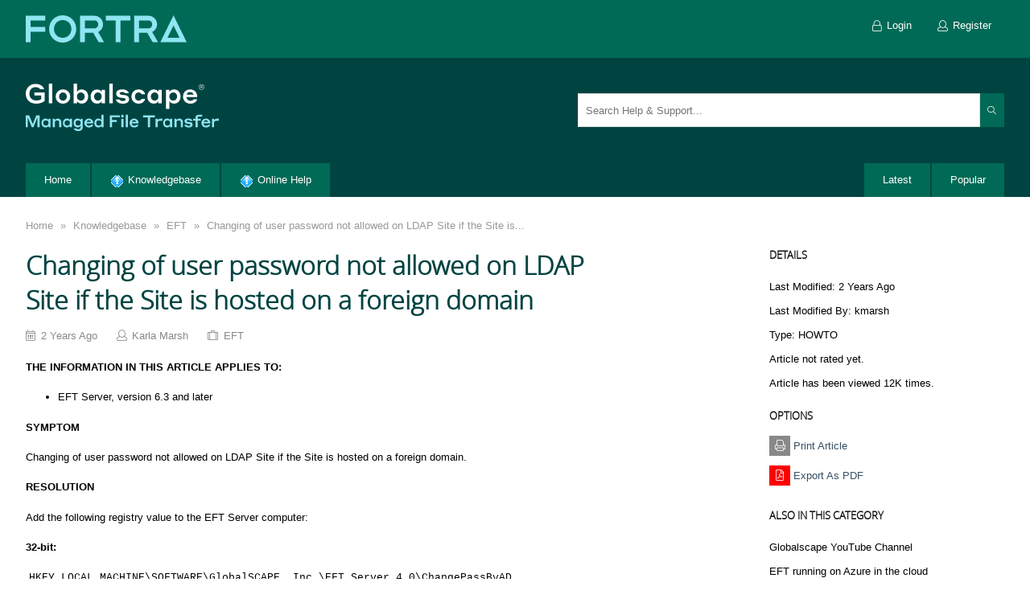

--- FILE ---
content_type: text/html; charset=utf-8
request_url: https://kb.globalscape.com/KnowledgebaseArticle10659.aspx
body_size: 49151
content:
<!DOCTYPE html>
<html lang="en">
    <head id="ctl00_ctlHeader"><title>
	Changing of user password not allowed on LDAP Site if the Site is hosted on a foreign domain
</title><meta charset="utf-8" /><meta http-equiv="x-ua-compatible" content="IE=Edge" /><meta name="viewport" content="width=device-width, initial-scale=1" />
<meta http-equiv="content-type" content="text/html; charset=UTF-8" />
<link type="text/css" rel="stylesheet" href="skins/classic/styles/core.css?v=2020" />
<link type="text/css" rel="stylesheet" href="skins/classic/styles/theme.css?v=2020" />
<link type="text/css" rel="stylesheet" href="https://kb.globalscape.com/articlestyles.aspx" />
</head>
    <body class="i-body ikb-body">
    
        <div class="i-row i-loader-jumbo i-page-loader">
            <div class="i-loader-center">
                <div class="ikb-loader">
                    <div class="i-loader"></div>
                    <div class="i-loader"></div>
                    <div class="i-loader"></div>
                    <div class="i-loader"></div>
                </div>
            </div>
        </div>

        <form method="post" action="./KnowledgebaseArticle10659.aspx" id="aspnetForm">
<div>
<input type="hidden" name="__EVENTTARGET" id="__EVENTTARGET" value="" />
<input type="hidden" name="__EVENTARGUMENT" id="__EVENTARGUMENT" value="" />
<input type="hidden" name="__vsKey" id="__vsKey" value="14989fbc-0e81-4915-8297-696b8068d418" />
<input type="hidden" name="__VIEWSTATE" id="__VIEWSTATE" value="" />
</div>

<script type="text/javascript">
//<![CDATA[
var theForm = document.forms['aspnetForm'];
if (!theForm) {
    theForm = document.aspnetForm;
}
function __doPostBack(eventTarget, eventArgument) {
    if (!theForm.onsubmit || (theForm.onsubmit() != false)) {
        theForm.__EVENTTARGET.value = eventTarget;
        theForm.__EVENTARGUMENT.value = eventArgument;
        theForm.submit();
    }
}
//]]>
</script>



<script src="globalization/en-us/strings.js?v=2020" type="text/javascript"></script>
<script src="js/core.js?v=2020" type="text/javascript"></script>
<script type="text/javascript">
//<![CDATA[

                _kb.initHttp({
                    url: 'https://kb.globalscape.com/'}
                );
                _kb.onError(function (config, xhr, ajaxOptions, thrownError) {
                    jAjax.handleCallBackError(xhr, thrownError);
                });//]]>
</script>

<script src="js/aspnet/core.js?v=2020" type="text/javascript"></script>
        
            <script type="text/javascript">
//<![CDATA[
Sys.WebForms.PageRequestManager._initialize('ctl00$ctlScriptManager', 'aspnetForm', ['tctl00$ctlContentPlaceHolder$ctl00$ctl00$ctl00$ctl00$ctlPanelBar$ctlAddArticleComments$ctl00$ctlUpdatePanel',''], [], [], 120, 'ctl00');
//]]>
</script>
    

            <div class="i-asides i-transition" id="mobileMenu">    
                <div class="i-asides-header">
                    <a href="#mobileMenu" class="i-asides-toggle"><span><i class="fa fa-times"></i></span></a>             
                </div>           
                <div class="i-row">
                    <div id="ctl00_ctl04_ctl00_ctlPanelBar_pnlTabStrip" class="i-row">
	
        <ul class="i-nav i-nav-vertical i-nav-slider-left i-nav-primary"><li class="first"><div>
		<a class="i-nav-link" href="https://kb.globalscape.com/Default.aspx"><span class="padding">Home</span></a>
	</div></li><li><div>
		<a title="Knowledgebase" class="i-nav-link" href="https://kb.globalscape.com/Knowledgebase/"><span class="padding"><img src="https://kb.globalscape.com/Skins/Classic/Images/SmallIcons/Knowledgebase.gif"></img>Knowledgebase</span></a>
	</div></li><li class="last"><div>
		<a title="Online Help" class="i-nav-link" href="https://hstechdocs.helpsystems.com/manuals/globalscape/help/Content/Index.htm"><span class="padding"><img src="https://kb.globalscape.com/Skins/Classic/Images/SmallIcons/Knowledgebase.gif"></img>Online Help</span></a>
	</div></li></ul>
    
</div>

     
                </div> 
            </div>  
            <div class="i-asides i-asides-4x i-asides-right i-transition" id="mobileSearch">    
                <div class="i-asides-header">
                    <h5>Search</h5>         
                    <a href="#mobileSearch" class="i-asides-toggle"><span><i class="fa fa-times"></i></span></a>             
                </div>      
                <div class="i-asides-body">
                     <div class="i-row i-spacing i-admin-search" >     
                        <div class="i-center">
                        <div class="i-input-group">
                            <div class="i-dropdown i-admin-search-dropdown">
                                <input name="ctl00$txtMobileSearch" type="text" id="ctl00_txtMobileSearch" class="i-input i-text-box ikb-search-suggest" data-dropdown-arrow="false" data-autocomplete-page-size="10" data-autocomplete-url="https://kb.globalscape.com/api/search?page_index={pageIndex}&amp;page_size={pageSize}" data-search-url="https://kb.globalscape.com/Search/" placeholder="Search Help &amp; Support..." />
                                <ul class="i-dropdown-menu" style="width: 100%; padding-bottom: 62px;">
                                    <li>
                                        <div class="i-loader-jumbo">
                                            <div class="i-loader i-loader-inverted i-loader-2x"></div>
                                        </div>
                                    </li>
                                </ul>
                            </div>
                        </div>
                        </div>
                    </div>   
                </div>    
            </div>

            <div id="themeWrapper" class="i-row">
                
                <header>
                    <div class="i-user-bar">    
                        <div class="i-center">
                             <div class="i-row i-spacing">
                                <div class="i-float-left">   
                                    <ul class="i-mobile-bread-crumb"><li class="loading"><a href="javascript:history.back(-1);">Back</a></li></ul>
                                    <ul class="i-nav i-nav-pills i-nav-primary" data-mobile="false" data-tablet="false" data-desktop="true">
                                        <li>
                                            <a id="ctl00_hypLogo" class="i-logo" href="https://kb.globalscape.com/"></a>

                                            
                                        </li>
                                    </ul>
                                </div>   
                                <div class="i-float-right">                                  
                                    <ul id="ctlGuestPanel" class="i-nav i-nav-pills i-nav-primary">
                                        <li>
                                            <a title="Login" id="butLogin" class="i-nav-link" href="https://kb.globalscape.com/Logon/"><span><i class="fa fa-lock i-align-middle i-margin-right"></i>Login</span></a>
                                        </li>
                                        <li>
                                            <a title="Register" id="hypRegister" class="i-nav-link" href="https://kb.globalscape.com/Register/"><span><i class="fa fa-user i-align-middle i-margin-right"></i>Register</span></a>
                                        </li>
                                    </ul>      
                                    	
                                </div> 
                            </div> 
                        </div>
                    </div>    
                    <div class="i-mobile-nav">
                        <div class="left">
                            <a class="i-btn i-asides-toggle" href="#mobileMenu">
                                <span><i class="fa fa-bars"></i></span>
                            </a>   
                        </div>
                        <div class="middle">
                            <h1 class="title">GlobalSCAPE Knowledge Base</h1>
                        </div>
                         <div class="right">
                            <a class="i-btn i-asides-toggle" href="#mobileSearch">
                                <span><i class="fa fa-search"></i></span>
                            </a>  
                        </div>     
                    </div>
                    
                    

                    <div class="i-row i-banner">
                        <div class="i-center">
                            <div class="i-row i-spacing">   
                                <div class="i-float-left">
                                    <div class="body">
                                <a href="/">
                                <div class="desktop">
                                <svg xmlns="http://www.w3.org/2000/svg" width="239.817" height="59.128" viewBox="0 0 239.817 59.128">
                                  <g id="fta-globalscape-light" transform="translate(119.908 29.564)">
                                    <g id="fta-globalscape-light-2" data-name="fta-globalscape-light" transform="translate(-119.909 -29.564)">
                                      <g id="mft">
                                        <path id="Path_2874" data-name="Path 2874" d="M8.672,50.351,13.144,39.5H17.2V54.4H14.467V42.184l-5,12.282H7.559L2.6,42.288V54.4H0V39.5H4.221Z" fill="#8fe5f2"></path>
                                        <path id="Path_2875" data-name="Path 2875" d="M24.569,54.634c-2.729,0-5-2.057-5-5.543,0-3.444,2.268-5.543,5.019-5.543a3.972,3.972,0,0,1,3.548,1.827v-1.6h2.687V54.4H28.16V52.724A3.915,3.915,0,0,1,24.569,54.634Zm.714-8.735a3.206,3.206,0,1,0,2.9,3.192A2.97,2.97,0,0,0,25.283,45.9Z" fill="#8fe5f2"></path>
                                        <path id="Path_2876" data-name="Path 2876" d="M36.225,54.4H33.559V43.779h2.666v1.784a4.044,4.044,0,0,1,3.527-2.015,4.341,4.341,0,0,1,4.431,4.662V54.4H41.474V48.734a2.529,2.529,0,0,0-2.582-2.792,2.591,2.591,0,0,0-2.667,2.792Z" fill="#8fe5f2"></path>
                                        <path id="Path_2877" data-name="Path 2877" d="M51.093,54.634c-2.73,0-5-2.057-5-5.543,0-3.444,2.267-5.543,5.017-5.543a3.972,3.972,0,0,1,3.549,1.827v-1.6H57.35V54.4H54.683V52.724A3.914,3.914,0,0,1,51.093,54.634Zm.714-8.735a3.206,3.206,0,1,0,2.9,3.192A2.971,2.971,0,0,0,51.807,45.9Z" fill="#8fe5f2"></path>
                                        <path id="Path_2878" data-name="Path 2878" d="M64.448,54.593c-2.771,0-5.059-2.079-5.059-5.523,0-3.464,2.288-5.522,5.059-5.522A4.106,4.106,0,0,1,68.081,45.4V43.779h2.688V54.173c0,2.918-1.87,4.955-5.711,4.955-4.095,0-5.417-2.541-5.585-3.318h3.086a2.79,2.79,0,0,0,2.5,1.091c1.931,0,3.044-1.007,3.044-2.771V52.661A4.075,4.075,0,0,1,64.448,54.593Zm.694-8.694a3.177,3.177,0,1,0,2.981,3.171A2.962,2.962,0,0,0,65.142,45.9Z" fill="#8fe5f2"></path>
                                        <path id="Path_2879" data-name="Path 2879" d="M83.914,49.238v.294h-8.44a3.018,3.018,0,0,0,3.087,2.918A2.882,2.882,0,0,0,81.143,51.3h2.645c-.168,1.092-1.616,3.381-5.227,3.381a5.455,5.455,0,0,1-5.775-5.586,5.565,5.565,0,1,1,11.128.147Zm-8.356-1.553H81.1a2.879,2.879,0,0,0-5.543,0Z" fill="#8fe5f2"></path>
                                        <path id="Path_2880" data-name="Path 2880" d="M90.236,54.634c-2.771,0-5.06-2.078-5.06-5.543s2.309-5.543,5.06-5.543a4.117,4.117,0,0,1,3.653,1.827V38.95h2.687V54.4H93.91V52.724A4.139,4.139,0,0,1,90.236,54.634Zm.713-8.735a3.2,3.2,0,1,0,2.983,3.192A2.985,2.985,0,0,0,90.949,45.9Z" fill="#8fe5f2"></path>
                                        <path id="Path_2881" data-name="Path 2881" d="M104.327,39.5h12.618v2.456h-9.8v3.507h5.648v2.456h-5.648V54.4h-2.814Z" fill="#8fe5f2"></path>
                                        <path id="Path_2882" data-name="Path 2882" d="M118.67,38.888h2.793v3.191H118.67Zm.063,4.891h2.688V54.4h-2.688Z" fill="#8fe5f2"></path>
                                        <path id="Path_2883" data-name="Path 2883" d="M124.215,38.95H126.9V54.4h-2.687Z" fill="#8fe5f2"></path>
                                        <path id="Path_2884" data-name="Path 2884" d="M140.088,49.238v.294h-8.44a3.017,3.017,0,0,0,3.086,2.918,2.877,2.877,0,0,0,2.582-1.154h2.647c-.168,1.092-1.617,3.381-5.229,3.381a5.454,5.454,0,0,1-5.773-5.586,5.565,5.565,0,1,1,11.127.147Zm-8.356-1.553h5.543a2.879,2.879,0,0,0-5.543,0Z" fill="#8fe5f2"></path>
                                        <path id="Path_2885" data-name="Path 2885" d="M145.76,39.5h14.656v2.52h-5.922V54.4h-2.812V42.016H145.76Z" fill="#8fe5f2"></path>
                                        <path id="Path_2886" data-name="Path 2886" d="M163.819,54.4h-2.667V43.779h2.667v1.784c.273-.608,1.092-1.847,3.444-1.847h2.477v2.667h-2.834c-2.267,0-3.087.756-3.087,2.435Z" fill="#8fe5f2"></path>
                                        <path id="Path_2887" data-name="Path 2887" d="M175.6,54.634c-2.73,0-5-2.057-5-5.543,0-3.444,2.267-5.543,5.017-5.543a3.972,3.972,0,0,1,3.549,1.827v-1.6h2.687V54.4h-2.666V52.724A3.914,3.914,0,0,1,175.6,54.634Zm.713-8.735a3.206,3.206,0,1,0,2.9,3.192A2.97,2.97,0,0,0,176.314,45.9Z" fill="#8fe5f2"></path>
                                        <path id="Path_2888" data-name="Path 2888" d="M187.256,54.4H184.59V43.779h2.666v1.784a4.044,4.044,0,0,1,3.527-2.015,4.341,4.341,0,0,1,4.43,4.662V54.4h-2.708V48.734a2.529,2.529,0,0,0-2.583-2.792,2.591,2.591,0,0,0-2.666,2.792Z" fill="#8fe5f2"></path>
                                        <path id="Path_2889" data-name="Path 2889" d="M201.073,50.058c-2.331-.19-3.9-1.24-3.9-3.319,0-1.994,1.826-3.254,4.682-3.254,3.8,0,4.955,1.974,5.207,3h-2.834a2.8,2.8,0,0,0-2.394-.965c-1.28,0-1.952.441-1.952,1.071,0,.588.44.986,1.512,1.113l1.8.189c2.877.251,4.053,1.364,4.053,3.443,0,1.974-1.68,3.359-4.913,3.359-3.947,0-5.228-2.288-5.438-3.275h2.876a2.639,2.639,0,0,0,2.562,1.2c1.47,0,2.184-.5,2.184-1.176,0-.65-.378-1.07-1.576-1.2C202.186,50.183,201.809,50.142,201.073,50.058Z" fill="#8fe5f2"></path>
                                        <path id="Path_2890" data-name="Path 2890" d="M213.568,46.047V54.4h-2.687V46.047h-2.919V43.779h2.919V42.226c0-2.058,1.133-3.276,3.548-3.276h4.577v2.142h-3.758a1.467,1.467,0,0,0-1.68,1.659v1.028h3.8v2.268Z" fill="#8fe5f2"></path>
                                        <path id="Path_2891" data-name="Path 2891" d="M229.275,49.238v.294h-8.441a3.019,3.019,0,0,0,3.087,2.918A2.885,2.885,0,0,0,226.5,51.3h2.644c-.168,1.092-1.616,3.381-5.227,3.381a5.456,5.456,0,0,1-5.775-5.586,5.566,5.566,0,1,1,11.129.147Zm-8.357-1.553h5.543a2.879,2.879,0,0,0-5.543,0Z" fill="#8fe5f2"></path>
                                        <path id="Path_2892" data-name="Path 2892" d="M233.9,54.4H231.23V43.779H233.9v1.784c.274-.608,1.092-1.847,3.444-1.847h2.477v2.667h-2.835c-2.267,0-3.086.756-3.086,2.435Z" fill="#8fe5f2"></path>
                                      </g>
                                      <g id="globalscape">
                                        <path id="Path_2893" data-name="Path 2893" d="M12.981,25C5.14,25,0,19.956,0,12.648A11.77,11.77,0,0,1,12.181.434c6.974,0,9.911,3.971,10.678,6.507H18.12a7.136,7.136,0,0,0-5.939-2.536c-4.672.033-7.609,3.572-7.609,8.243,0,4.939,3.27,8.376,8.443,8.376a11.178,11.178,0,0,0,6.107-1.468V14.717H10.779v-3.8H23.427V21.491C21.858,22.927,18.454,25,12.981,25Z" fill="#fff"></path>
                                        <path id="Path_2894" data-name="Path 2894" d="M28.669,0H32.94V24.562H28.669Z" fill="#fff"></path>
                                        <path id="Path_2895" data-name="Path 2895" d="M55.3,16.119A8.755,8.755,0,0,1,46.224,25a8.745,8.745,0,0,1-9.111-8.876,8.745,8.745,0,0,1,9.111-8.877A8.755,8.755,0,0,1,55.3,16.119Zm-4.305,0a4.8,4.8,0,1,0-9.577,0,4.8,4.8,0,1,0,9.577,0Z" fill="#fff"></path>
                                        <path id="Path_2896" data-name="Path 2896" d="M63.612,24.562H59.44V0h4.206V10.346a6.6,6.6,0,0,1,5.806-3.037c4.438,0,8.042,3.3,8.042,8.81s-3.6,8.81-8.042,8.81a6.731,6.731,0,0,1-5.84-2.937Zm4.772-3.371c2.9,0,4.772-2.2,4.772-5.072,0-2.9-1.869-5.073-4.772-5.073a4.735,4.735,0,0,0-4.806,5.073A4.753,4.753,0,0,0,68.384,21.191Z" fill="#fff"></path>
                                        <path id="Path_2897" data-name="Path 2897" d="M88.509,24.929c-4.338,0-7.943-3.271-7.943-8.81,0-5.473,3.6-8.81,7.976-8.81a6.312,6.312,0,0,1,5.641,2.9V7.676h4.271V24.562H94.216v-2.67A6.222,6.222,0,0,1,88.509,24.929Zm1.135-13.883c-2.871,0-4.739,2.2-4.739,5.073s1.868,5.072,4.739,5.072c2.77,0,4.605-2.2,4.605-5.072S92.414,11.046,89.644,11.046Z" fill="#fff"></path>
                                        <path id="Path_2898" data-name="Path 2898" d="M103.763,0h4.271V24.562h-4.271Z" fill="#fff"></path>
                                        <path id="Path_2899" data-name="Path 2899" d="M118.514,17.653c-3.7-.3-6.207-1.968-6.207-5.272,0-3.17,2.9-5.172,7.441-5.172,6.04,0,7.876,3.137,8.276,4.771h-4.5c-.268-.367-1.3-1.535-3.805-1.535-2.035,0-3.1.7-3.1,1.7,0,.935.7,1.569,2.4,1.769l2.87.3c4.572.4,6.44,2.169,6.44,5.472,0,3.137-2.669,5.339-7.808,5.339-6.274,0-8.31-3.636-8.643-5.2h4.571c.167.4,1.2,1.9,4.072,1.9,2.336,0,3.47-.8,3.47-1.869,0-1.035-.6-1.7-2.5-1.9C120.282,17.854,119.682,17.787,118.514,17.653Z" fill="#fff"></path>
                                        <path id="Path_2900" data-name="Path 2900" d="M139.973,11.013c-2.6,0-4.405,2.269-4.405,5.106s1.8,5.106,4.439,5.106a4.253,4.253,0,0,0,4.037-2.237h4.172c-.2,1.769-2.237,6.007-8.277,6.007a8.571,8.571,0,0,1-8.71-8.876,8.545,8.545,0,0,1,8.677-8.877c6.007,0,8.043,4.138,8.31,6.007h-4.238A4.282,4.282,0,0,0,139.973,11.013Z" fill="#fff"></path>
                                        <path id="Path_2901" data-name="Path 2901" d="M159,24.929c-4.339,0-7.942-3.271-7.942-8.81,0-5.473,3.6-8.81,7.975-8.81a6.309,6.309,0,0,1,5.64,2.9V7.676h4.271V24.562H164.7v-2.67A6.221,6.221,0,0,1,159,24.929Zm1.134-13.883c-2.869,0-4.738,2.2-4.738,5.073s1.869,5.072,4.738,5.072c2.77,0,4.6-2.2,4.6-5.072S162.9,11.046,160.131,11.046Z" fill="#fff"></path>
                                        <path id="Path_2902" data-name="Path 2902" d="M178.389,31.636h-4.205V7.676h4.238v2.67a6.577,6.577,0,0,1,5.807-3.037c4.4,0,8.008,3.3,8.008,8.81,0,5.539-3.6,8.81-8.008,8.81a6.624,6.624,0,0,1-5.84-2.937Zm4.738-10.445a4.734,4.734,0,0,0,4.806-5.072c0-2.9-1.87-5.073-4.806-5.073-2.9,0-4.772,2.17-4.772,5.073C178.355,18.988,180.224,21.191,183.127,21.191Z" fill="#fff"></path>
                                        <path id="Path_2903" data-name="Path 2903" d="M212.964,16.353v.466H199.548a4.8,4.8,0,0,0,4.906,4.639c2.7,0,3.8-1.368,4.105-1.835h4.2C212.5,21.358,210.193,25,204.454,25c-5.507,0-9.178-3.8-9.178-8.876a8.489,8.489,0,0,1,8.844-8.877C209.326,7.242,212.964,10.813,212.964,16.353Zm-13.282-2.47h8.809a4.575,4.575,0,0,0-8.809,0Z" fill="#fff"></path>
                                      </g>
                                      <path id="Path_2904" data-name="Path 2904" d="M214.964,4.192a3.322,3.322,0,1,1,6.645,0,3.322,3.322,0,0,1-6.645,0Zm6.156,0a2.834,2.834,0,1,0-5.667,0,2.834,2.834,0,1,0,5.667,0ZM217.03,2.53h1.592c.781,0,1.158.377,1.158.992a.873.873,0,0,1-.74.935l.768,1.354h-.516L218.51,4.5h-1V5.811h-.475Zm.475.461V4.052h1.117c.46,0,.67-.181.67-.53s-.21-.531-.67-.531Z" fill="#fff"></path>
                                    </g>
                                  </g>
                                </svg>
                                </div>
                                </a>
                            </div>
                                </div>      
                                <div class="i-float-right i-margin-top-2x"  data-mobile="false" data-tablet="false" data-desktop="true">
                                    <div class="i-input-group i-dropdown">                                
                                        <input name="ctl00$txtSearch" type="text" id="ctl00_txtSearch" class="i-input i-text-box ikb-search-suggest" data-dropdown-arrow="false" data-autocomplete-page-size="10" data-autocomplete-url="https://kb.globalscape.com/api/search?page_index={pageIndex}&amp;page_size={pageSize}" data-search-url="https://kb.globalscape.com/Search/" placeholder="Search Help &amp; Support..." style="width: 500px;" />
                                        <a href="#" class="i-btn i-btn-primary i-btn-search">
                                            <span>
                                                <i class="fa fa-search fa-fw"></i>
                                            </span>
                                        </a>
                                    </div>
                                </div>
                            
                            </div>
                            <div class="i-row">
                                <div class="i-col-9">
                                    <div id="pnlTabStrip" class="i-row">
	
        <ul class="i-nav i-nav-filled i-nav-primary ikb-tabs"><li class="first"><div>
		<a class="i-nav-link" href="https://kb.globalscape.com/Default.aspx"><span class="padding">Home</span></a>
	</div></li><li><div>
		<a title="Knowledgebase" class="i-nav-link" href="https://kb.globalscape.com/Knowledgebase/"><span class="padding"><img src="https://kb.globalscape.com/Skins/Classic/Images/SmallIcons/Knowledgebase.gif"></img>Knowledgebase</span></a>
	</div></li><li class="last"><div>
		<a title="Online Help" class="i-nav-link" href="https://hstechdocs.helpsystems.com/manuals/globalscape/help/Content/Index.htm"><span class="padding"><img src="https://kb.globalscape.com/Skins/Classic/Images/SmallIcons/Knowledgebase.gif"></img>Online Help</span></a>
	</div></li></ul>
    
</div>


                                </div>
                                <div class="i-col-3">
                                    <div class="i-float-right">
                                        <ul class="i-nav i-nav-filled i-nav-primary ikb-tabs">
                                            <li>
                                                <a id="ctl00_hypLatest" class="i-nav-link" href="https://kb.globalscape.com/Latest/"><span class="padding">Latest</span></a>
                                            </li>
                                            <li>
                                               <a id="ctl00_hypPopular" class="i-nav-link" href="https://kb.globalscape.com/Popular/"><span class="padding">Popular</span></a>
                                            </li>
                                        </ul>
                                    </div>
                                </div>
                            </div>       
                        </div>
                    </div>  
                    
                </header>          
                <div class="i-row">
                    <div class="i-spacing-3x">
                        <div class="i-center">                 
                            

    
    
<div class="i-row" data-mobile="false" data-tablet="false" data-desktop="true">
    
    <div class="i-bread-crumb ikb-bread-crumb"><div class="i-bread-crumb-bg"></div>
	<div>
		<ul>
			<li class="first" itemscope="itemscope" itemtype="http://data-vocabulary.org/Breadcrumb"><a title="Goto Home" itemprop="url" href="https://kb.globalscape.com/">Home</a></li>
			<li class="sep">»</li>
			<li itemscope="itemscope" itemtype="http://data-vocabulary.org/Breadcrumb"><a title="Knowledgebase" itemprop="url" href="https://kb.globalscape.com/Knowledgebase/">Knowledgebase</a></li>
			<li class="sep">»</li>
			<li itemscope="itemscope" itemtype="http://data-vocabulary.org/Breadcrumb"><a title="EFT" itemprop="url" href="https://kb.globalscape.com/Knowledgebase/category/10/EFT">EFT</a></li>
			<li class="sep sep-last">»</li>
			<li class="last" itemscope="itemscope" itemtype="http://data-vocabulary.org/Breadcrumb"><a title="Changing of user password not allowed on LDAP Site if the Site is hosted on a foreign domain" itemprop="url" href="https://kb.globalscape.com/Knowledgebase/10659/Changing-of-user-password-not-allowed-on-LDAP-Site-if-the-Site-is-hosted-on-a-foreign-domain">Changing of user password not allowed on LDAP Site if the Site is...</a></li>

		</ul>
	</div>
</div>
    <div class="i-break"><br /></div>

</div>




<div id="ctl00_ctlContentPlaceHolder_ctl00_ctl00_ctl00_ctl00_ctlPanelBar_tblArticle" class="i-row ikb-view-article">
	         
        <div class="i-col-9">                    
      
            <div class="i-row ikb-article-header">            
                <h1>Changing of user password not allowed on LDAP Site if the Site is hosted on a foreign domain</h1>
                <dl>
                    <dt><i class="fa fa-calendar"></i></dt>
                    <dd><span id="ctl00_ctlContentPlaceHolder_ctl00_ctl00_ctl00_ctl00_ctlPanelBar_lblPostedDate" class="dateline">2 Years Ago</span></dd>
                    <dt><i class="fa fa-user"></i></dt>
                    <dd>Karla Marsh</dd>
                    <dt><i class="fa fa-suitcase"></i></dt>
                    <dd><a id="ctl00_ctlContentPlaceHolder_ctl00_ctl00_ctl00_ctl00_ctlPanelBar_hypCategory" href="https://kb.globalscape.com/Knowledgebase/category/10/EFT">EFT</a></dd>                    
                </dl>       
                <div class="i-break"><br /></div>      
            </div>   
            
            
            
            <div class="i-row i-user-content">
                <p><strong>THE INFORMATION IN THIS ARTICLE APPLIES TO:</strong></p>
<ul>
    <li>EFT Server, version 6.3 and later</li>
</ul>
<p><strong>SYMPTOM</strong></p>
<p>Changing of user password not allowed on LDAP Site if the Site is hosted on a foreign domain.</p>
<p><strong>RESOLUTION</strong></p>
<p>Add the following registry value to the EFT Server computer:</p>
<p><strong>32-bit:</strong></p>
<p>&nbsp;<span style="font-family: 'courier new';">HKEY_LOCAL_MACHINE\SOFTWARE\GlobalSCAPE, Inc.\EFT Server 4.0\ChangePassByAD</span></p>
<p><strong>64-bit:</strong></p>
<p><span style="font-family: 'courier new';">HKEY_LOCAL_MACHINE\SOFTWARE\WoW6432Node/GlobalSCAPE, Inc.\EFT Server 4.0\ChangePassByAD</span></p>
<p>Value type is REG_DWORD.</p>
<p>If ChangePassByAD = 0 or does not exist, then the LDAP way of changing the password will be used;
otherwise, use
AD.</p>
<p><strong>MORE INFORMATION</strong></p>
<p>Password change for LDAP is only allowed for LDAP over SSL. (The LDAP Site
in EFT Server must have "Use SSL" selected.)</p>    
            </div>
            <div class="ikb-article-footer">
                            
                                                
                                      
                

<div class="i-row">
    <h5><span id="ctl00_ctlContentPlaceHolder_ctl00_ctl00_ctl00_ctl00_ctlPanelBar_ctlShareButtons_ctl00_lblHeader">Share Article</span></h5>
</div>

<ul id="ctl00_ctlContentPlaceHolder_ctl00_ctl00_ctl00_ctl00_ctlPanelBar_ctlShareButtons_ctl00_buttons" class="i-row ikb-social-links" data-url="https://kb.globalscape.com/Knowledgebase/10659/Changing-of-user-password-not-allowed-on-LDAP-Site-if-the-Site-is-hosted-on-a-foreign-domain" data-share-text="Changing of user password not allowed on LDAP Site if the Site is hosted on a foreign domain">
    <li class="counter facebook">
        <a title="Share On Facebook" id="hypFacebook" class="i-tooltip social-link" href="https://www.facebook.com/sharer/sharer.php?u=https://kb.globalscape.com/Knowledgebase/10659/Changing-of-user-password-not-allowed-on-LDAP-Site-if-the-Site-is-hosted-on-a-foreign-domain"><span class="count">
            <i class="fa fa-facebook fa-fw"></i>
            </span></a> 
    </li>
    <li class="counter twitter">
        <a title="Share On Twitter" id="hypTwitter" class="i-tooltip social-link" href="https://twitter.com/intent/tweet?text=https://kb.globalscape.com/Knowledgebase/10659/Changing-of-user-password-not-allowed-on-LDAP-Site-if-the-Site-is-hosted-on-a-foreign-domain"><span class="count">
            <i class="fa fa-twitter fa-fw"></i>
            </span></a> 
    </li>
    <li class="email">
        <div id="smEmail" class="i-dropdown"><a title="Share Via Email" id="hypEmail" class="i-dropdown-toggle i-tooltip social-link" href="#"><i class="fa fa-envelope fa-fw"></i></a><ul class="i-dropdown-menu i-dropdown-menu ikb-share-by-email-dropdown-menu" style="width: 400px;"><li><table class="i-table" style="width:100%;"><tr><td><div class="i-input-group"><input type="text" id="txtSendViaEmail" name="txtSendViaEmail" class="i-input i-text-box" placeholder="Send to email..." /><a href="javascript:void(0);" class="i-btn i-btn-primary" " onclick="ikb_SendArticleByEmail(this, 'https://kb.globalscape.com/AjaxFunctions.aspx?Action=SendArticleViaEmail&SessionId=u9rurhylehrsekx5uo4b5ow8&ArticleID=10659');"><span>Go</span></a></td></tr></table></li>
</ul></div>
    </li>
    <li class="misc">
        <div id="smShare" class="i-dropdown"><a title="Social Bookmarks" id="hypShare" class="i-dropdown-toggle i-tooltip social-link" href="#"><i class="fa fa-share-alt fa-fw"></i></a><ul class="i-dropdown-menu i-dropdown-menu i-dropdown-menu-center" style="width: 225px;"><li><a href="http://del.icio.us/post?url=https%3a%2f%2fkb.globalscape.com%2fKnowledgebase%2f10659%2fChanging-of-user-password-not-allowed-on-LDAP-Site-if-the-Site-is-hosted-on-a-foreign-domain" class="i-dropdown-link"><span class="padding"><img src="https://kb.globalscape.com/Skins/Classic/Images/SocialBookmarks/Delicious.gif" alt="Add to Delicious..." class="i-align-middle i-margin-right" /> Delicious</span></a>
<a href="http://digg.com/submit?url=https%3a%2f%2fkb.globalscape.com%2fKnowledgebase%2f10659%2fChanging-of-user-password-not-allowed-on-LDAP-Site-if-the-Site-is-hosted-on-a-foreign-domain" class="i-dropdown-link"><span class="padding"><img src="https://kb.globalscape.com/Skins/Classic/Images/SocialBookmarks/Digg.gif" alt="Add to Digg..." class="i-align-middle i-margin-right" /> Digg</san></a>
<a href="http://reddit.com/submit?url=https%3a%2f%2fkb.globalscape.com%2fKnowledgebase%2f10659%2fChanging-of-user-password-not-allowed-on-LDAP-Site-if-the-Site-is-hosted-on-a-foreign-domain" class="i-dropdown-link"><span class="padding"><img src="https://kb.globalscape.com/Skins/Classic/Images/SocialBookmarks/Redit.gif" alt="Add to redit..." class="i-align-middle i-margin-right" /> Redit</span></a>
<a href="http://www.stumbleupon.com/submit?url=https%3a%2f%2fkb.globalscape.com%2fKnowledgebase%2f10659%2fChanging-of-user-password-not-allowed-on-LDAP-Site-if-the-Site-is-hosted-on-a-foreign-domain" class="i-dropdown-link"><span class="padding"><img src="https://kb.globalscape.com/Skins/Classic/Images/SocialBookmarks/StumbleUpon.gif" alt="Add to StumbleUpon..." class="i-align-middle i-margin-right" /> StumbleUpon</span></a>
<a href="http://furl.net/members/login?original_url=https%3a%2f%2fkb.globalscape.com%2fKnowledgebase%2f10659%2fChanging-of-user-password-not-allowed-on-LDAP-Site-if-the-Site-is-hosted-on-a-foreign-domain" class="i-dropdown-link"><span class="padding"><img src="https://kb.globalscape.com/Skins/Classic/Images/SocialBookmarks/Furl.gif" alt="Add to furl..." class="i-align-middle i-margin-right" /> Furl</span></a>
<a href="http://myweb2.search.yahoo.com/myresults/bookmarklet?u=https%3a%2f%2fkb.globalscape.com%2fKnowledgebase%2f10659%2fChanging-of-user-password-not-allowed-on-LDAP-Site-if-the-Site-is-hosted-on-a-foreign-domain" class="i-dropdown-link"><span class="padding"><img src="https://kb.globalscape.com/Skins/Classic/Images/SocialBookmarks/Yahoo.gif" alt="Add to Yahoo My Web..." class="i-align-middle i-margin-right" /> Yahoo</span></a>
</li>
</ul></div>
    </li>
</ul>

<div class="i-break"><br /></div>

                

<div class="i-row ikb-article-feedback">    
    <div class="i-row step-one">
        <div id="ctl00_ctlContentPlaceHolder_ctl00_ctl00_ctl00_ctl00_ctlPanelBar_ctlViewArticleRating_ctl00_pnlFiveStar" class="i-row">
		
            <div class="i-spacing-4x ikb-five-star-rating">
                <span id="ctl00_ctlContentPlaceHolder_ctl00_ctl00_ctl00_ctl00_ctlPanelBar_ctlViewArticleRating_ctl00_lblRate1" class="i-type-bold">On a scale of 1-5, please rate the helpfulness of this article</span><br /><br />
                <div style="display: inline-block; width: 200px;">
                    <div class="ratings">                                
                        <a href="#" class="i-btn i-btn-2x i-btn-default" data-rating="1" onclick="articleRating.ratingClick(this, event)">
                            <span class="padding">1</span>
                        </a>
                        <a href="#" class="i-btn i-btn-2x i-btn-default" data-rating="2" onclick="articleRating.ratingClick(this, event)">
                            <span class="padding">2</span>
                        </a>
                        <a href="#" class="i-btn i-btn-2x i-btn-default" data-rating="3" onclick="articleRating.ratingClick(this, event)">
                            <span class="padding">3</span>
                        </a>
                        <a href="#" class="i-btn i-btn-2x i-btn-default" data-rating="4" onclick="articleRating.ratingClick(this, event)">
                            <span class="padding">4</span>
                        </a>
                        <a href="#" class="i-btn i-btn-2x i-btn-default" data-rating="5" onclick="articleRating.ratingClick(this, event)">
                            <span class="padding">5</span>
                        </a>
                    </div> 
                </div>
                <br />
                <br />
                <div style="display: inline-block; width: 200px;">
                    <div class="i-float-left">
                        <span id="ctl00_ctlContentPlaceHolder_ctl00_ctl00_ctl00_ctl00_ctlPanelBar_ctlViewArticleRating_ctl00_lblNotHelpful" class="light-text">Not Helpful</span>              
                    </div>
                    <div class="i-float-right">
                        <span id="ctl00_ctlContentPlaceHolder_ctl00_ctl00_ctl00_ctl00_ctlPanelBar_ctlViewArticleRating_ctl00_lblHelpful" class="light-text">Very Helpful</span>           
                    </div>
                </div> 
            </div> 
        
	</div> 
         
         
    </div>
    <div class="i-row step-two">
        <div id="ctl00_ctlContentPlaceHolder_ctl00_ctl00_ctl00_ctl00_ctlPanelBar_ctlViewArticleRating_ctl00_Panel1" class="i-row">
		
            <div class="i-row i-spacing-4x ikb-article-feedback-smiley">
                <span id="ctl00_ctlContentPlaceHolder_ctl00_ctl00_ctl00_ctl00_ctlPanelBar_ctlViewArticleRating_ctl00_lblArticleFeedback" class="i-type-bold">Optionally provide additional feedback to help us improve this article...</span><br/><br/>
                <textarea id="txtComments" class="i-input i-text-area comments"></textarea>
            </div> 
        
	</div> 
    </div>
    <div class="i-row thank-you">
        <div class="i-row i-spacing-4x">
            <h4>Thank you for your feedback!</h4>
        </div> 
    </div>
    <div class="i-row ikb-article-feedback-nav">
        <div class="i-float-left">
            <a href="javascript:void(0);" class="i-btn i-btn-2x i-btn-primary disabled back">
                <span class="i-btn-bg"></span>
                <span><i class="fa fa-angle-left"></i></span> 
            </a>
        </div>
        <div class="i-float-right">
            <a href="javascript:void(0);" class="i-btn i-btn-2x i-btn-primary next">
                <span class="i-btn-bg"></span>
                <span>Next</span>
            </a>
        </div> 
    </div>
</div>

<div class="i-break"><br /></div>  
                





  

<div id="ctl00_ctlContentPlaceHolder_ctl00_ctl00_ctl00_ctl00_ctlPanelBar_ctlAddArticleComments_ctl00_ctlUpdatePanel">
		<div id="ctl00_ctlContentPlaceHolder_ctl00_ctl00_ctl00_ctl00_ctlPanelBar_ctlAddArticleComments_ctl00_pnlAddComments" class="i-row">
			

    <div id="ctl00_ctlContentPlaceHolder_ctl00_ctl00_ctl00_ctl00_ctlPanelBar_ctlAddArticleComments_ctl00_pnlLoginRequired" class="i-row i-alert i-alert-default">
				
        <div class="i-margin-2x">
            <i class="fa fa-lock i-type-default i-margin-right"></i>
            <span id="ctl00_ctlContentPlaceHolder_ctl00_ctl00_ctl00_ctl00_ctlPanelBar_ctlAddArticleComments_ctl00_lblLoginRequired1">Comments require</span>
            <a id="ctl00_ctlContentPlaceHolder_ctl00_ctl00_ctl00_ctl00_ctlPanelBar_ctlAddArticleComments_ctl00_hypLogin" href="https://kb.globalscape.com/Logon/?ReturnURL=https://kb.globalscape.com/Knowledgebase/10659/Changing-of-user-password-not-allowed-on-LDAP-Site-if-the-Site-is-hosted-on-a-foreign-domain">login</a>
            <span id="ctl00_ctlContentPlaceHolder_ctl00_ctl00_ctl00_ctl00_ctlPanelBar_ctlAddArticleComments_ctl00_lblLoginRequired2">or</span>
            <a id="ctl00_ctlContentPlaceHolder_ctl00_ctl00_ctl00_ctl00_ctlPanelBar_ctlAddArticleComments_ctl00_hypRegister" href="https://kb.globalscape.com/Register/?ReturnURL=https://kb.globalscape.com/Knowledgebase/10659/Changing-of-user-password-not-allowed-on-LDAP-Site-if-the-Site-is-hosted-on-a-foreign-domain">registration</a>.
        </div>
    
			</div> 
                     
    
    
    

    <div class="i-break"><br /></div>


		</div>
	</div>



                
                
            </div>
        </div>
        <div id="ctl00_ctlContentPlaceHolder_ctl00_ctl00_ctl00_ctl00_ctlPanelBar_pnlDetails" class="i-col-3 ikb-article-details">
            <div class="ikb-article-details-margin">
                
                <div id="pnlHeader" class="i-row">   
     <h5><span id="lblHeader">Details</span></h5>
</div>  
<div id="ctlDataList" class="i-row ikb-article-dettail-list"><div class="i-row"><span>
    <span>Last Modified:</span><span> </span><span title="8/6/2024">2 Years Ago</span>  	   
</span></div><div class="i-row"><span>
    <span>Last Modified By:</span><span> </span><span title="Goto profile...">kmarsh</span>  	   
</span></div><div class="i-row"><span>
    <span>Type:</span><span> </span><span>HOWTO</span>  	   
</span></div><div class="i-row"><span>
    <span>Article not rated yet.</span>  	   
</span></div><div class="i-row"><span>
    <span>Article has been viewed 12K times.</span>  	   
</span></div></div>
                     
                <div id="pnlHeader" class="i-row">   
    <h5><span id="lblHeader">Options</span></h5>
</div>
<div id="ctlDataList" class="i-row ikb-article-opts"><div class="i-row"><span>       
    
    <a title="Print Article" id="hypHyperLink" class="i-link i-link-info" href="https://kb.globalscape.com/Print10659.aspx" target="_blank">     
        <span>
            <span class="icon">
                <i id="icon" class="fa fa-print"></i>
            </span>
            Print Article
        </span>              
    </a>
</span></div><div class="i-row"><span>       
    
    <a title="Export As PDF" id="hypHyperLink" class="i-link i-link-info" href="https://kb.globalscape.com/ExportPDF10659.aspx">     
        <span>
            <span class="icon">
                <i id="icon" class="fa fa-file-pdf-o"></i>
            </span>
            Export As PDF
        </span>              
    </a>
</span></div></div>


                <div id="pnlHeader" class="i-row">   
     <h5><span id="lblHeader">Also In This Category</span></h5>
</div>  


    <div class="i-row">
        <ul class="i-list ikb-article-dettail-list ikb-child-content-list">

        <li>
            <a title="Goto Globalscape YouTube Channel..." id="hypHyperLink1" class="i-link" href="https://kb.globalscape.com/Knowledgebase/11651/Globalscape-YouTube-Channel">Globalscape YouTube Channel</a><br />
        </li>

        <li>
            <a title="Goto EFT running on Azure in the cloud..." id="hypHyperLink1" class="i-link" href="https://kb.globalscape.com/Knowledgebase/11230/EFT-running-on-Azure-in-the-cloud">EFT running on Azure in the cloud</a><br />
        </li>

        <li>
            <a title="Goto SharePoint File Upload Limitations – Files Larger Than 2GB Fail to Upload..." id="hypHyperLink1" class="i-link" href="https://kb.globalscape.com/Knowledgebase/11650/SharePoint-File-Upload-Limitations-%e2%80%93-Files-Larger-Than-2GB-Fail-to-Upload">SharePoint File Upload Limitations – Files Larger Than 2GB Fail to Upload</a><br />
        </li>

        <li>
            <a title="Goto Officially Supported Products and EOL Dates..." id="hypHyperLink1" class="i-link" href="https://kb.globalscape.com/Knowledgebase/10528/Officially-Supported-Products-and-EOL-Dates">Officially Supported Products and EOL Dates</a><br />
        </li>

        <li>
            <a title="Goto Using JQuery and AngularJS to Customize the Web Transfer Client in EFT v7.2 and later..." id="hypHyperLink1" class="i-link" href="https://kb.globalscape.com/Knowledgebase/11258/Using-JQuery-and-AngularJS-to-Customize-the-Web-Transfer-Client-in-EFT-v72-and-later">Using JQuery and AngularJS to Customize the Web Transfer Client in EFT v7.2 and later</a><br />
        </li>

        <li>
            <a title="Goto Enable or disable client logs (Advanced Property)..." id="hypHyperLink1" class="i-link" href="https://kb.globalscape.com/Knowledgebase/11629/Enable-or-disable-client-logs-Advanced-Property">Enable or disable client logs (Advanced Property)</a><br />
        </li>

        <li>
            <a title="Goto Export EFT Event Rules Stats using PowerShell..." id="hypHyperLink1" class="i-link" href="https://kb.globalscape.com/Knowledgebase/11553/Export-EFT-Event-Rules-Stats-using-PowerShell">Export EFT Event Rules Stats using PowerShell</a><br />
        </li>

        <li>
            <a title="Goto Is there a change document for the ARM database schema?..." id="hypHyperLink1" class="i-link" href="https://kb.globalscape.com/Knowledgebase/11031/Is-there-a-change-document-for-the-ARM-database-schema">Is there a change document for the ARM database schema?</a><br />
        </li>

        <li>
            <a title="Goto Updating the Oracle JRE for DMZ Gateway..." id="hypHyperLink1" class="i-link" href="https://kb.globalscape.com/Knowledgebase/11544/Updating-the-Oracle-JRE-for-DMZ-Gateway">Updating the Oracle JRE for DMZ Gateway</a><br />
        </li>

        <li>
            <a title="Goto Specify CSP to Prevent or Minimize the Risk of Security Threats..." id="hypHyperLink1" class="i-link" href="https://kb.globalscape.com/Knowledgebase/11435/Specify-CSP-to-Prevent-or-Minimize-the-Risk-of-Security-Threats">Specify CSP to Prevent or Minimize the Risk of Security Threats</a><br />
        </li>

        </ul>
    </div>




                <div id="pnlHeader" class="i-row">   
    <h5><span id="lblTagged">Tags</span></h5>
</div>  
<div id="pnlTags" class="i-row i-tags ikb-article-tags">
		<a title="Search for ChangePassByAD" class="i-tag i-tooltip" href="https://kb.globalscape.com/Tags/ChangePassByAD"><span>ChangePassByAD</span></a><br/><a title="Search for registry" class="i-tag i-tooltip" href="https://kb.globalscape.com/Tags/registry"><span>registry</span></a><br/>
	</div>


  
            </div>
        </div>    
    
</div>

              
  


<div class="i-row i-footer">     
    <a id="hypCopyright" class="i-link" href="http://www.instantasp.co.uk/">Customer Support Software</a>
    By InstantKB 2020 Final <br />        
    <span id="lblRequestTime">Execution: 0.000.</span> 
    <span id="lblDatabaseQueries">8 queries.</span> 
    <span id="lblCompression">Compression Disabled.</span>                
</div>    
    


                                 
                        </div>
                    </div>
                 </div>          
            </div>
    
            

<div id="contactWidget" class="ikb-fixed-widgets ikb-fixed-widgets-right ikb-fixed-widgets-hidden">
     <a href="javascript:void(0);" class="i-btn i-btn-2x i-btn-default" onclick="$instantasp.scrollTo('#themeWrapper');">
        <span><i class="fa fa-chevron-up"></i></span>            
    </a> 
    
</div>

<script type="text/javascript">
    (function ($, win, doc) {
        $(doc).ready(function () {
            var winHeight = $(win).height();       
            var threshold = Math.floor(winHeight + 200);
            $(win).scroll(function () {
                if ($(win).scrollTop() + winHeight >= threshold) {
                    $("#contactWidget").removeClass("ikb-fixed-widgets-hidden");                    
                } else {
                    $("#contactWidget").addClass("ikb-fixed-widgets-hidden");
                }
            });
        });   
    })(jQuery, window, document);
</script>        
                

            <div id="iPopUp" class="i-dialog">
                <div class="i-dialog-body i-loader-jumbo">
                    <div class="i-loader-center">
                        <div class="i-spiral-loader">
                            <div class="i-loader"></div>
                            <div class="i-loader"></div>
                            <div class="i-loader"></div>
                            <div class="i-loader"></div>
                        </div>
                    </div>
                </div>
            </div>  

        
<div>

	<input type="hidden" name="__VIEWSTATEENCRYPTED" id="__VIEWSTATEENCRYPTED" value="" />
	<input type="hidden" name="__EVENTVALIDATION" id="__EVENTVALIDATION" value="[base64]" />
</div>

<script type="text/javascript">
//<![CDATA[
; (function () { var postBackElement = null, prm = Sys.WebForms.PageRequestManager.getInstance(); if (prm) {  prm.add_initializeRequest(InitializeRequest);		prm.add_endRequest(EndRequest); } function InitializeRequest(sender, args) { 	 if (prm.get_isInAsyncPostBack()) {args.set_cancel(true);  }  postBackElement = args.get_postBackElement();	 if (postBackElement) {iasp_AjaxExtensionsInitializeRequest(postBackElement);if (window.OnAsyncPostBackInitRequest) { window.OnAsyncPostBackInitRequest(sender, args);}  } }; function EndRequest (sender, args) {	 if (postBackElement) {iasp_AjaxExtensionsEndRequest(postBackElement);if (window.OnAsyncPostBackEndRequest) { window.OnAsyncPostBackEndRequest(sender, args);}  } }; function AbortPostBack() {	 if (prm.get_isInAsyncPostBack()) {prm.abortPostBack();  } };}());
                $(document).ready(function() {
                    $('.i-user-content').viewArticle();
                });
                            
                $(document).ready(function() {
                    articleRating.$wrapper = $('.ikb-article-feedback');
                    articleRating.callbackURL = 'https://kb.globalscape.com/AjaxFunctions.aspx?Action=RateContent&SessionId=u9rurhylehrsekx5uo4b5ow8&ArticleID=10659';
                    articleRating.init();
                });
            
                (function ($, win, doc) {
                    $(doc).ready(function () {                    
                        $('.i-search-suggest').searchSuggest({
                            url: 'https://kb.globalscape.com/',  
                            filter_content_types: [ 1, 2, 3 ],                      
                            args: {
                                user_id: 0,
                                enable_role_check: true,
                                global_scope: 1,
                                access_type: 1
                            },                       
                            onResultClick: function(result) {
                                win.location.href = result.url;
                            },
                            onSubmit: function(self, e) {                                              
                                var keywords = self.opts.args.keywords;                                                                        
                                self.getResultMenu().hide();
                                if (keywords) {                             
                                    iasp_AjaxExtensionsInitializeRequest();                                
                                    win.location.href  = 'https://kb.globalscape.com/Search/?keywords=' + encodeURIComponent(keywords);                                
                                } else {
                                    self.$input.focus();
                                }
                                return false;                             
                            }
                        });   
                    });
                })(jQuery, window, document);
            //]]>
</script>
</form>

        
        
        <script src="https://kb.globalscape.com/js/helpers/prettify/prettify.js"></script>
        <script>
              (function ($, win, doc) {
                  $(doc).ready(function () {
                    $('.i-page-loader').addClass('i-page-loader-hidden');
                });
              })(jQuery, window, document);
        </script>

    </body>
</html>


--- FILE ---
content_type: text/css
request_url: https://kb.globalscape.com/skins/classic/styles/theme.css?v=2020
body_size: 27029
content:
.i-body {background-image:url('[data-uri]');background-color:#ffffff;background-repeat:repeat;font-family:Arial;font-size:10pt;color:#000000;}h1 {font-size:24pt; font-family:open_sanslight; color:#111111;}h2 {font-size:20pt; font-family:open_sanslight; color:#111111;}h3 {font-size:16pt; font-family:open_sanslight; color:#111111;}h4 {font-size:14pt; font-family:open_sanslight; color:#111111;}h5 {font-size:12pt; font-family:open_sanslight; color:#111111;}h6 {font-size:10pt; font-family:open_sanslight; color:#111111;}.i-logo {background-image: url(../images/logo.svg); } .i-user-bar { background-color:#006a56;border-color:transparent;color:#888888;background-repeat:repeat;font-family:Arial;font-size:10pt;}.i-user-bar a.i-nav-link,.i-user-bar a.i-nav-link .bars {color:#fff; font-family:Arial;font-size:10pt;}.i-user-bar a.i-nav-link:hover,.i-user-bar a.i-nav-link:hover:not(.selected) .bars { color:#fff; }.i-user-bar .i-nav-link.selected,.i-user-bar .i-nav-link.selected .bars { color: #ffffff; }.i-mobile-bread-crumb li {color:#AAAAAA;}.i-mobile-bread-crumb li a {background-color:#AAAAAA;color:#FFFFFF;}.i-mobile-bread-crumb li a:hover {color:#FFFFFF;}.i-banner {background-image:url('[data-uri]');background-color:#004442;border-color:#EBEFF5;background-repeat:repeat;}.i-bread-crumb {font-family: Arial;font-size: 10pt; background-color:#eeeeee;border-color:#dddddd;opacity:1;color:#999999;}.i-bread-crumb-bg {opacity:0;background-image:url(../Images/Common/Textures/gradiant.png);}.i-bread-crumb a {font-family: Arial;font-size: 10pt; color:#999999;}.i-bread-crumb a:hover {color:#34A4E5;}.i-bread-crumb li.sep {opacity:1;}.i-panel-header { opacity: 1; }.i-panel-header-bg { opacity:0.0;background-image:url(../Images/Common/Textures/glass.png);}.i-panel-body {color: #000000; background-color: #ffffff; border-color:#dddddd;opacity: 1; }.i-panel-body h1, .i-panel-body h2, .i-panel-body h3, .i-panel-body h4, .i-panel-body h5, .i-panel-body h6{color:#222222;}.i-panel-footer {background-color:#ffffff;border-color:#dddddd;opacity: 1;}.i-col-header { color:#888888;background-color:#f8f8f8;border-color: #eeeeee; opacity:1; }.i-col-header-bg {opacity:0.0;background-image:url(../Images/Common/Textures/inset.png);}a.i-col-header-link { color:#888888; }.i-col-header-sort a.i-col-header-link { color: #004442; }.i-col-header-sort { border-color: #004442;color: #004442; }.i-col-answer { background-color:#EEF7E3; }.i-col-light {border-color: #eee; }.i-col-dark {border-color: #eee;background-color: #f8f8f8; }.i-col-selected {background-color:#FEFFE0;}.i-dialog {font-family: Arial; font-size: 10pt; }.i-dialog-header { color:#ffffff; background-color:#004442; border-color:#52A04B;}.i-dialog-header h1, .i-dialog-header h2,.i-dialog-header h3,.i-dialog-header h4,.i-dialog-header h5,.i-dialog-header h6,.i-dialog-header .fa {color:#ffffff;}.i-dialog-body { color: #000000; background-color: #ffffff; }.i-dialog-footer { background-color: #eeeeee; border-color: #dddddd; }.i-rtb,.i-rtb-reize {background-color:#ffffff;border-color:#DDDDDD;}.i-rtb-focus,.i-rtb-reize-focus {border-color: #7C9CCF; }.i-rtb-toolbar {background-color:#ffffff;border-color:#dddddd;}.i-rtb-toolbar-bg {opacity:0;background-image:url(../Images/Common/Textures/gradiant.png);}.i-rtb-seperator {border-color:#DDDDDD;}a.i-rtb-btn {color:#222;background-color: transparent;border-color: transparent;}a.i-rtb-btn.selected,a.i-rtb-btn:hover {color:#ffffff; background-color:#004442;border-color:#58A552; }.i-rtb-btn-bg {opacity:.2;background-image:url(../Images/Common/Textures/gradiant.png);}.i-rtb-reize-over { background-color: #B3B3B3; border-color: #B3B3B3; }.i-input,.i-text-box,.RadPicker,.select2-container--default .select2-selection--multiple {color:#000000;background-color:#ffffff;border-color:#dddddd; opacity:1;font-family:Arial;font-size:10pt;}.i-input:hover,.RadPicker:hover {color:#000000;background-color:#ffffff;border-color:#bbbbbb;opacity:1;font-family:Arial;font-size:10pt;}.i-input:focus, .i-input:active,.i-input-active,.i-input-active:hover,.md-editor.active,.select2-container--focus,.i-admin-quick-add a.i-link:focus {background-color:#FFFFFF;border-color: #2C96C9;box-shadow: inset 0 1px 1px rgba(27,31,35,0.075), 0 0 0 0.2em rgba(91,140,255,0.5);}.i-button { color: #555; background-color: #fff; border-color:#C3C3C3; }.i-input-error,.i-input-error:hover { color:#444444;background-color:#FFE3E3;border-color:#FF7979;}.i-poll-bar {color: #ffffff; background-color:#004442;}.i-pager { font-family: Arial;font-size: 10pt;}.i-pager a.page {color:#888888;background-color:transparent;border-color:transparent;opacity:1;}.i-pager .dots {color:#888888;background-color:#DDDDDD;border-color:#FFFFFF;opacity:1;}.i-pager .i-pager-bg {opacity:0;background-image:url(../Images/Common/Textures/gradiant.png);}.i-pager .i-pager-active-bg {opacity:0;background-image:url(../Images/Common/Textures/gradiant.png);}.i-pager a.selected {color:#FFFFFF;background-color:#004442;border-color:#58A552;opacity:1;}.i-pager a.selected:hover {color:#FFFFFF;background-color:#659E31;border-color:#62982F;}.i-nav { font-family: Arial;font-size: 10pt; background-color: transparent; color:#222222; }.i-nav-link { font-family: Arial;font-size: 10pt; color:#222222;}.i-nav-content,.i-nav-vertical,.i-nav-with-border,.i-nav-with-border-vertical,.i-nav-with-active-border a.i-nav-link.selected,.i-nav-with-active-border .i-nav-content,.i-nav-with-border .i-nav-with-active-border .i-nav-content,.i-nav-with-border-vertical .i-nav {border-color: #dddddd;}.i-asides .i-nav-content,.i-dropdown-menu .i-nav-content,.i-tip-default .i-nav-content { border-color: #444; }.i-photo img, .i-photo span { border-radius:50%; }.i-photo-over { border-radius:50%; }.if-icon { color:#ffffff; background-color:#dddddd; border-color:#dddddd; border-radius: 50%; }.if-icon-active { color:#ffffff; background-color:#004442; border-color:#004442; }.if-icon .if-icon-bg { opacity:0; background-image:url(../Images/Common/Textures/gradiant.png);}.i-btn .i-btn-bg { opacity:0; background-image:url(../Images/Common/Textures/gradiant.png);}a.i-link { font-family: Arial;font-size: 10pt;color: #000000; }a.i-link-2x { font-family: Arial; font-size: 12pt; }a.i-link-3x {font-family: Arial; font-size: 14pt; }a.i-link:hover { color: #4D88FF; }.i-type-primary,.i-nav-primary a.i-nav-link:hover,.i-nav-primary a.i-nav-link.selected,a.i-btn-primary .i-label,.if-post a {color: #7FCD48; }.i-type-default,a.i-link-default,.i-nav-default a.i-nav-link:hover,.i-nav.i-nav-default a.i-nav-link.selected,a.i-btn-default .i-label { color: #666666; }.i-type-success,a.i-link-success,.i-nav-success a.i-nav-link:hover,.i-nav-success a.i-nav-link.selected, a.i-btn-success .i-label,.if-small-pager a { color: #159C82; }.i-type-info,a.i-link-info,.i-nav-info a.i-nav-link:hover,.i-nav-info a:hover,.i-nav.i-nav-info a.selected,a.i-btn-info .i-label{ color: #384F65; }.i-type-danger,a.i-link-danger,.i-nav-danger a.i-nav-link:hover,.i-nav-danger a.i-nav-link.selected,a.i-btn-danger .i-label { color: #D9534F; }.i-type-warning,a.i-link-warning,.i-nav-warning a.i-nav-link:hover,.i-nav-warning a.i-nav-link.selected,a.i-btn-warning .i-label{ color: #E89300; }a.i-link-primary:hover,a.i-link-default:hover,a.i-link-success:hover,a.i-link-info:hover,a.i-link-danger:hover,a.i-link-warning:hover,.if-post a:hover,.if-small-pager a:hover { color: #000000; }.i-asides a.i-link-default:hover,.i-dropdown-menu a.i-link-default:hover { color: #cccccc; }a.i-tag,a.i-btn-primary,.i-btn-primary,.i-pip-primary,a.i-pip-primary,.i-label-primary,.i-notify-primary,.i-notify-primary a,.i-input-group-addon-primary,.i-nav-primary .i-nav-slider,.i-nav-filled.i-nav-primary a.i-nav-link,.i-nav-pills.i-nav-primary a.i-nav-link.selected,.i-nav-pills.i-nav-primary a.i-nav-link.selected:hover,.i-table-primary td.i-col-header,.i-panel-primary .i-panel-header,.i-panel-primary .i-panel-header h1,.i-panel-primary .i-panel-header h2,.i-panel-primary .i-panel-header h3,.i-panel-primary .i-panel-header h4,.i-panel-primary .i-panel-header h5,.i-panel-primary .i-panel-header h6,.i-panel-primary a.i-panel-header-link,.i-radio-button-primary input:checked + label:after,.i-radio-button-primary input:checked + label:before,.i-radio-button-pills .i-radio-button-primary input:checked + label,.i-check-box-primary input:checked + label:after,.i-check-box-primary input:checked + label:before,.i-check-box-pills .i-check-box-primary input:checked + label,.i-slider-primary input[type=radio]:first-child:checked + label:after,.i-slider-primary input[type=radio]:first-child:checked + label:before,.i-tagit-primary li.i-tagit-item,.i-input-toggle-primary > input:checked + label,.i-switch-primary input:checked + .i-switch-slider,a.i-panel-header-btn,.i-mobile-nav { color:#FFFFFF; background-color:#006a56; border-color:#006a56; }a.i-tag:hover,a.i-btn-primary:hover,a.i-btn-primary.selected,a.i-pip-default:hover,.i-nav a.i-nav-link.i-btn-primary,a.i-panel-header-btn:hover,a.i-panel-header-btn.selected {color:#FFFFFF; background-color:#004442;border-color:#004442;}a.i-btn-default,.i-btn-default,.i-pip-default,a.i-pip-default,.i-label-default,.i-notify-default,.i-notify-default a,.i-input-group-addon-default,.i-nav-default .i-nav-slider,.i-nav-pills.i-nav-default a.i-nav-link.selected,.i-nav-pills.i-nav-default a.i-nav-link.selected:hover,.i-table-default td.i-col-header,.i-panel-default .i-panel-header,.i-panel-default .i-panel-header h1,.i-panel-default .i-panel-header h2,.i-panel-default .i-panel-header h3,.i-panel-default .i-panel-header h4,.i-panel-default .i-panel-header h5,.i-panel-default .i-panel-header h6,.i-panel-default a.i-panel-header-link,.i-radio-button-default input:checked + label:after,.i-radio-button-default input:checked + label:before,.i-radio-button-pills .i-radio-button-default input:checked + label,.i-check-box-default input:checked + label:after,.i-check-box-default input:checked + label:before,.i-check-box-pills .i-check-box-default input:checked + label,.i-slider-default input[type=radio]:first-child:checked + label:after,.i-slider-default input[type=radio]:first-child:checked + label:before,.i-tagit-default li.i-tagit-item,.i-input-toggle-default > input:checked + label,.i-switch-default input:checked + .i-switch-slider { color:#666666;background-color:#EBEFF5;border-color:#dddddd;}a.i-btn-default:hover,a.i-btn-default.selected,a.i-pip-default:hover,.i-nav a.i-nav-link.i-btn-default {color:#000000;background-color:#dddddd;border-color:#cccccc;}a.i-btn-success,.i-btn-success,.i-pip-success,a.i-pip-success,.i-label-success,.i-notify-success,.i-notify-success a,.i-input-group-addon-success,.i-nav-success .i-nav-slider,.i-nav-pills.i-nav-success a.i-nav-link.selected,.i-nav-pills.i-nav-success a.i-nav-link.selected:hover,.i-table-success td.i-col-header,.i-panel-success .i-panel-header,.i-panel-success .i-panel-header h1,.i-panel-success .i-panel-header h2,.i-panel-success .i-panel-header h3,.i-panel-success .i-panel-header h4,.i-panel-success .i-panel-header h5,.i-panel-success .i-panel-header h6,.i-panel-success a.i-panel-header-link,.i-radio-button-success input:checked + label:after,.i-radio-button-success input:checked + label:before,.i-radio-button-pills .i-radio-button-success input:checked + label,.i-check-box-success input:checked + label:after,.i-check-box-success input:checked + label:before,.i-check-box-pills .i-check-box-success input:checked + label,.i-slider-success input[type=radio]:first-child:checked + label:after,.i-slider-success input[type=radio]:first-child:checked + label:before,.i-tagit-success li.i-tagit-item,.i-input-toggle-success > input:checked + label,.i-switch-success input:checked + .i-switch-slider { color:#ffffff; background-color:#18BC9C; border-color:#16A287; }a.i-btn-success:hover,a.i-btn-success.selected,a.i-pip-success:hover,.i-nav a.i-nav-link.i-btn-success {color:#FFFFFF;background-color:#159C82; border-color:#12826C;}a.i-btn-info,.i-btn-info,.i-pip-info,a.i-pip-info,.i-label-info,.i-notify-info,.i-notify-info a,.i-input-group-addon-info,.i-nav-info .i-nav-slider,.i-nav-pills.i-nav-info a.i-nav-link.selected,.i-nav-pills.i-nav-info a.i-nav-link.selected:hover,.i-table-info td.i-col-header,.i-panel-info .i-panel-header,.i-panel-info .i-panel-header h1,.i-panel-info .i-panel-header h2,.i-panel-info .i-panel-header h3,.i-panel-info .i-panel-header h4,.i-panel-info .i-panel-header h5,.i-panel-info .i-panel-header h6,.i-panel-info a.i-panel-header-link,.i-radio-button-info input:checked + label:after,.i-radio-button-info input:checked + label:before,.i-radio-button-pills .i-radio-button-info input:checked + label,.i-check-box-info input:checked + label:after,.i-check-box-info input:checked + label:before,.i-check-box-pills .i-check-box-info input:checked + label,.i-slider-info input[type=radio]:first-child:checked + label:after,.i-slider-info input[type=radio]:first-child:checked + label:before,.i-tagit-info li.i-tagit-item,.i-input-toggle-info > input:checked + label,.i-switch-info input:checked + .i-switch-slider { color:#ffffff; background-color:#2C3E50; border-color:#1D2834; }a.i-btn-info:hover,a.i-btn-info.selected,a.i-pip-info:hover,.i-nav a.i-nav-link.i-btn-info {color:#FFFFFF;background-color:#384F65; border-color:#1D2834;}a.i-btn-warning,.i-btn-warning,.i-pip-warning,a.i-pip-warning,.i-label-warning,.i-notify-warning,.i-notify-warning a,.i-input-group-addon-warning,.i-nav-warning .i-nav-slider,.i-nav-pills.i-nav-warning a.i-nav-link.selected,.i-nav-pills.i-nav-warning a.i-nav-link.selected:hover,.i-table-warning td.i-col-header,.i-panel-warning .i-panel-header,.i-panel-warning .i-panel-header h1,.i-panel-warning .i-panel-header h2,.i-panel-warning .i-panel-header h3,.i-panel-warning .i-panel-header h4,.i-panel-warning .i-panel-header h5,.i-panel-warning .i-panel-header h6,.i-panel-warning a.i-panel-header-link,.i-radio-button-warning input:checked + label:after,.i-radio-button-warning input:checked + label:before,.i-radio-button-pills .i-radio-button-warning input:checked + label,.i-check-box-warning input:checked + label:after,.i-check-box-warning input:checked + label:before,.i-check-box-pills .i-check-box-warning input:checked + label,.i-slider-warning input[type=radio]:first-child:checked + label:after,.i-slider-warning input[type=radio]:first-child:checked + label:before,.i-tagit-warning li.i-tagit-item,.i-input-toggle-warning > input:checked + label,.i-switch-warning input:checked + .i-switch-slider { color:#FFFFFF; background-color:#E89300; border-color:#C77F02; }a.i-btn-warning:hover,a.i-btn-warning.selected,a.i-pip-warning:hover,.i-nav a.i-nav-link.i-btn-warning {color:#FFFFFF; background-color:#D79C49; border-color:#B7853E; }a.i-btn-danger,.i-btn-danger,.i-pip-danger,a.i-pip-danger,.i-label-danger,.i-notify-danger,.i-notify-danger a,.i-input-group-addon-danger,.i-nav-danger .i-nav-slider,.i-nav-pills.i-nav-danger a.i-nav-link.selected,.i-nav-pills.i-nav-danger a.i-nav-link.selected:hover,.i-table-danger td.i-col-header,.i-panel-danger .i-panel-header,.i-panel-danger .i-panel-header h1,.i-panel-danger .i-panel-header h2,.i-panel-danger .i-panel-header h3,.i-panel-danger .i-panel-header h4,.i-panel-danger .i-panel-header h5,.i-panel-danger .i-panel-header h6,.i-panel-danger a.i-panel-header-link,.i-radio-button-danger input:checked + label:after,.i-radio-button-danger input:checked + label:before,.i-radio-button-pills .i-radio-button-danger input:checked + label,.i-check-box-danger input:checked + label:after,.i-check-box-danger input:checked + label:before,.i-check-box-pills .i-check-box-danger input:checked + label,.i-slider-danger input[type=radio]:first-child:checked + label:after,.i-slider-danger input[type=radio]:first-child:checked + label:before,.i-tagit-danger li.i-tagit-item,.i-input-toggle-danger > input:checked + label,.i-switch-danger input:checked + .i-switch-slider{ color:#FFFFFF; background-color:#D9534F; border-color:#B84945; }a.i-btn-danger:hover,a.i-btn-danger.selected,a.i-pip-danger:hover,.i-nav a.i-nav-link.i-btn-danger {color:#FFFFFF; background-color:#B54340; border-color:#A03C39;}.i-asides,.i-popout,.i-nav-invert {font-family: Arial; font-size: 10pt; color: #aaaaaa; background-color: #161616; border-color:#141414;}.i-asides .i-label-default { color: #ffffff; background-color: #222222; }.i-asides,.i-asides hr,a.i-asides-link,.i-asides a.i-link,.i-asides .i-nav a,.i-asides-header a,.i-asides h1,.i-asides h2,.i-asides h3,.i-asides h4,.i-asides h5,.i-asides h6,a.i-asides-link.selected,.i-asides .i-panel-body a.i-link-primary { color:#ffffff; }.i-asides,.i-asides hr,.i-asides-header,a.i-asides-link,.i-asides ul.i-nav,.i-asides .i-panel-header.i-panel-toggle,.i-dropdown-menu .i-panel-header.i-panel-toggle{ border-color:#161616; }a.i-asides-link:hover, a.i-asides-link.selected,.i-asides .i-tree-list li.i-tree-row:hover,.i-asides .i-tree-list li a.i-tree-link.selected,.i-asides .i-tree-list li.i-tree-row-selected,.i-asides .i-tree-list li a.i-tree-link.selected-parent,.i-asides .i-panel .i-panel-header-expanded,.i-asides .i-panel .i-panel-header:hover,.i-dropdown-menu .i-panel .i-panel-header-expanded,.i-dropdown-menu .i-panel .i-panel-header:hover,.i-dropdown-menu .i-btn-default,.i-dropdown-menu .i-btn-default:hover,.i-asides nav a.selected,.i-asides ul.i-nav a:hover,.i-asides ul.i-nav a.selected {color: #ffffff;border-color: #444; background-color: #3a3a3a; }.i-summary { border-color: #eeeeee; background-color: #ffffff; color: #000000; }.i-summary .i-summary-header { background-color:#f8f8f8; }.i-summary .i-summary-body a { color: #000000; }.i-summary-default { border-left-color: #cccccc; }.i-summary-default .i-summary-header {color:#666666; }.i-summary-info { border-left-color: #2C3E50; }.i-summary-info .i-summary-header { color: #2C3E50; }.i-summary-success { border-left-color: #18BC9C; }.i-summary-success .i-summary-header {color:#18BC9C; }.i-summary-primary { border-left-color: #004442; }.i-summary-primary .i-summary-header { color: #004442; }.i-summary-warning { border-left-color: #E89300; }.i-summary-warning .i-summary-header { color:#E89300; }.i-summary-danger { border-left-color: #E74C3C; }.i-summary-danger .i-summary-header {color:#E74C3C; }.i-tree a.i-tree-link { color:#000; }.i-tree a.i-tree-link.selected { color:#ffffff;background-color:#004442; }.i-tree a.i-tree-link.selected-parent { color:#ffffff;background-color:#004442;}.i-tree-list li.i-tree-row,.i-tree-list li.i-tree-row-selected{ border-color: #ddd; }.i-tree-list li.i-tree-row-selected { background-color: #eee; }.i-tree-list li a.i-tree-link.selected,.i-tree-list li a.i-tree-link.selected-parent{ color: #000; }.i-dropdown-menu,.i-dropdown-arrow { color: #fff; font-family: Arial; font-size: 10pt; background-color: #161616; border-color:#161616;} .i-dropdown-arrow { color: #161616;}.i-dropdown-footer { border-color: #222; background-color: #1a1a1a; }.i-dropdown-header,.i-dropdown-menu li.divider { color:#ffffff; border-color: #262626; }a.i-dropdown-link,.i-dropdown-menu h1,.i-dropdown-menu h2,.i-dropdown-menu h3,.i-dropdown-menu h4,.i-dropdown-menu h5,.i-dropdown-menu h6,.i-dropdown-menu .i-panel-body,.i-asides .i-tree i,.i-asides .i-tree a.i-tree-link,.i-dropdown-menu .i-tree i, .i-dropdown-menu .i-tree a.i-tree-link,.i-dropdown-menu .i-tree a.i-tree-link.selected,.i-dropdown-menu .i-tree a.i-tree-link.selected-parent,.i-dropdown-menu .i-tree-edit { color:#ffffff; }.i-dropdown-header h1, .i-dropdown-header h2,.i-dropdown-header h3,.i-dropdown-header h4,.i-dropdown-header h5,.i-dropdown-header h6 {color:#ffffff;}.i-dropdown-menu .i-tree li .i-check-box-primary input:checked + label:before,.i-dropdown-menu .i-tree li .i-check-box-primary input:checked + label:after { color: #fff; }.i-dropdown-menu .i-tree-list li.i-tree-row,.i-dropdown-menu .i-tree-list li.i-tree-row-selected {color: #ffffff; border-color: #141414; }.i-dropdown-menu .i-tree-list li.i-tree-row-selected { background-color: #444; }.i-dropdown-menu .i-label-default { background-color: #444444;color: #aaa; }.i-nav-bar {color: #222222; border-color: #dddddd; background-color: #eeeeee; }.i-nav-bar .i-nav-header h1,.i-nav-bar .i-nav-header h2,.i-nav-bar .i-nav-header h3,.i-nav-bar .i-nav-header h4,.i-nav-bar .i-nav-header h5,.i-nav-bar .i-nav-header h6,.i-nav-bar a.i-nav-link { color: #222222; }.i-nav-invert a.i-nav-link,.i-nav-invert h1,.i-nav-invert h2,.i-nav-invert h3,.i-nav-invert h4,.i-nav-invert h5,.i-nav-invert h6 { color: #aaaaaa; }.i-popout-header a.i-popout-toggle:before,.i-asides-header a.i-asides-toggle:before,.i-dialog-header a.i-dialog-toggle:before,.i-close-toggle:before {background-color: #ffffff;}.i-popout-header a.i-popout-toggle:after,.i-asides-header a.i-asides-toggle:after,.i-dialog-header a.i-dialog-toggle:after,.i-close-toggle:after { background-color: #ffffff;}.i-tip{font-family: Arial, Tahoma, sans-serif;font-size: 10pt;}.i-tip .i-nav,.i-tip .i-nav-invert { background-color: transparent; }.i-tip-default { border-color: #111111; background: #161616; color: #ffffff; }.i-tip-default h1,.i-tip-default h2,.i-tip-default h3,.i-tip-default h4,.i-tip-default h5,.i-tip-default h6 { color: #ffffff; }.i-tip-default-arrow { border-color: #1a1a1a; }.i-tip-default a.i-link-primary { color: #eeeeee; }.i-tip-default a.i-link-primary:hover { color: #ffffff; }.i-tip-invert { border-color: #ffffff; background-color: #ffffff; color: #222222; }.i-tip-invert h1,.i-tip-invert h2,.i-tip-invert h3,.i-tip-invert h4,.i-tip-invert h5,.i-tip-invert h6 { color: #222222; }.i-tip-invert-arrow { border-color: #ffffff; }.i-tip-invert a.i-link-primary { color: #222222; }.i-tip-invert a.i-link-primary:hover { color: #00BFFD; }.i-tip-default .i-tip-footer { background-color: #222222; border-color: #383838; }.i-tip-invert .i-tip-footer { background-color: #eee;border-color: #ddd; }.i-alert-primary {color: #004442; background-color: #EFFFFF;border-color: #dddddd; }.i-alert-primary a.i-link { color: #004442; }.i-alert-default {color: #444444; background-color: #f6f6f6;border-color: #dddddd; }.i-alert-default a.i-link { color: #444444; }.i-alert-success {color: #18BC9C; background-color: #E7FFFF;border-color: #dddddd; }.i-alert-success a.i-link { color: #18BC9C; }.i-alert-info {color: #384F65; background-color: #F4FFFF;border-color: #dddddd; }.i-alert-info a.i-link { color: #384F65; }.i-alert-warning {color: #AE7B0C; background-color: #FFFFE9;border-color: #dddddd; }.i-alert-warning a.i-link { color: #AE7B0C; }.i-alert-danger {color: #D9534F; background-color: #FFFFFF;border-color: #dddddd; }.i-alert-danger a.i-link { color: #D9534F; }.i-nav-primary-over a.i-nav-link:hover {color: #fff; background: #004442; }.i-nav-default-over a.i-nav-link:hover {color: #000; background: #eeeeee; }.i-user-content {word-wrap: break-word;}.i-user-content h1, .i-user-content h2, .i-user-content h3, .i-user-content h4, .i-user-content h5, .i-user-content h6 {margin: 22px 0;color: #000;}.i-user-content h1 { padding-bottom: 0.3em; border-bottom: 1px solid rgba(155,155,155,.2); }.i-user-content h2 { padding-bottom: 0.3em; border-bottom: 1px solid rgba(155,155,155,.2); }.i-user-content h6 {opacity: .5; }.i-link,.i-user-content a,a.i-link-primary { color: #4D88FF; }.i-link:hover,.i-user-content a:hover { color: #000; }.i-user-content img {max-width: 800px;}.i-user-content > *:first-child {margin-top: 0 !important;}.i-blockquote {position: relative;background-color: #f8f8f8;border-width: 1px;border-left-width: 4px;border-style: solid;border-color: rgba(100, 100, 100, .1);border-left-color: #dfe2e5;padding: 12px 12px 12px 0;}.i-blockquote p:before { text-align: center;width: 40px; position: absolute; margin-left: -40px; font-family: "Font Awesome 5 Pro";content: '\f347';color: #888; font-size: 12pt; }.i-blockquote p { margin: 0 0 0 40px; }.i-blockquote-primary { border-left-color: #004442; }.i-blockquote-primary p:before {color: #004442; content: '\f02e'; }.i-blockquote-default { border-left-color: #888888; }.i-blockquote-default p:before {color: #888888; content: '\f10d'; }.i-blockquote-success { border-left-color: #18BC9C; }.i-blockquote-success p:before {color: #18BC9C; content: '\f00c'; }.i-blockquote-info { border-left-color: #384F65; }.i-blockquote-info p:before {color: #384F65; content: '\f12a'; }.i-blockquote-warning { border-left-color: #AE7B0C; }.i-blockquote-warning p:before {color: #AE7B0C; content: '\f06a'; }.i-blockquote-danger { border-left-color: #D9534F; }.i-blockquote-danger p:before {color: #D9534F; content: '\f071'; }.i-user-content hr {color: #969696;color: rgba(150,150,150,.2);background-color: #969696;background-color: rgba(150,150,150,.2);border-color: #969696;border-color: rgba(150,150,150,.2);border: 0;border-top-width: 1px;border-style: solid;}.i-asides .i-panel-header,.i-asides .i-panel-body,.i-asides .i-panel-footer,.i-dropdown-menu .i-panel-header,.i-dropdown-menu .i-panel-body,.i-dropdown-menu .i-panel-footer { background-color: transparent;}.i-asides .i-panel-header h1,.i-asides .i-panel-header h2,.i-asides .i-panel-header h3,.i-asides .i-panel-header h4,.i-asides .i-panel-header h5,.i-asides .i-panel-header h6, .i-asides .i-panel a.i-panel-header-link,.i-dropdown-menu .i-panel-header h1,.i-dropdown-menu .i-panel-header h2,.i-dropdown-menu .i-panel-header h3,.i-dropdown-menu .i-panel-header h4,.i-dropdown-menu .i-panel-header h5,.i-dropdown-menu .i-panel-header h6, .i-dropdown-menu .i-panel a.i-panel-header-link {font-family: Arial; background-color: transparent; font-size: 10pt; color: #fff; }.i-asides .i-panel-footer,.i-dropdown-menu .i-panel-footer { display: none; }a.i-dropdown-link.selected,a.i-dropdown-link:hover,.i-dropdown-menu .i-tree-list li.i-tree-row:hover,.i-dropdown-menu .i-tree-list li.i-tree-row-selected:hover,.i-dropdown-menu .i-panel-header.selected { color: #ffffff; background-color: #4f4f4f; }.i-table-hover tr:hover td.i-col-light,.i-table-hover li.i-col-light:hover { background-color: #f3f3f3; }.i-nav-toolbar { background-color: #fff; border-color: #ddd; }.i-nav-toolbar .i-nav > li a.i-nav-link { border-color: #eee; }.i-panel-body a.i-link-primary,.i-dialog-body a.i-link-primary {color:#000000;}.i-panel-body a.i-link-primary:hover,.i-dialog-body a.i-link-primary:hover {color:#4D88FF;}.docs-header { border-color:#004442; background:#004442; }.docs-header a.i-btn { color:#fff; }.docs-header a.i-btn:hover, .docs-header a.selected { color: #fff; background: rgba(0,0,0,0.5); }.docs-search .i-search-button { background: #fff; color:#aaa; }.docs-search .i-search-button:hover { color:#fff;background:#004442; }.docs-toc { background:#f8f8f8; }.docs-body { background:#fff; } .i-mobile-nav h1,.i-mobile-nav h2,.i-mobile-nav h3,.i-mobile-nav h4,.i-mobile-nav h5,.i-mobile-nav h6.i-mobile-nav h1,.i-mobile-nav h2,.i-mobile-nav h3,.i-mobile-nav h4,.i-mobile-nav h5,.i-mobile-nav a { color: #fff; }.ikb-glossary-term {cursor: help; border-bottom: 1px dashed rgba(0,0, 0, .5); }.i-btn-rounded {border-radius: 50px !important;}.ikb-article-header h1 {font-weight: bold;color:#004442;}.i-user-content h1, .i-user-content h2, .i-user-content h3,.i-user-content h4,.i-user-content h5, .i-user-content h6 {font-weight: bold;color:#004442;}.i-link, .i-user-content a,a.i-link-primary {color:#006a56;}.i-percentage-bar-filled {background-color:#006a56;}

--- FILE ---
content_type: image/svg+xml
request_url: https://kb.globalscape.com/skins/classic/images/logo.svg
body_size: 849
content:
<?xml version="1.0" encoding="UTF-8"?><svg id="Layer_1" xmlns="http://www.w3.org/2000/svg" viewBox="0 0 427.24 72"><defs><style>.cls-1{fill:#8fe5f2;}</style></defs><path class="cls-1" d="M392.28,.2l-34.95,70.65h69.9L392.28,.2Zm-15.99,58.87l15.99-32.31,15.99,32.31h-31.97Z"/><polygon class="cls-1" points="0 1.3 0 70.85 12.9 70.85 12.9 43.35 51.73 43.35 51.73 30.94 12.9 30.94 12.9 13.72 51.73 13.72 51.73 1.3 0 1.3"/><path class="cls-1" d="M182.55,34.42h-25.36V13.52h25.36c5.48,0,9.77,4.59,9.77,10.45s-4.38,10.45-9.77,10.45m22.67-10.45c0-12.5-10.17-22.67-22.67-22.67h-38.26V70.85h12.9v-24.69h22.05l14.33,24.69h14.24l-15.67-26.8c7.86-3.59,13.08-11.53,13.08-20.07"/><path class="cls-1" d="M325.92,34.42h-25.36V13.52h25.36c5.48,0,9.77,4.59,9.77,10.45s-4.38,10.45-9.77,10.45m22.67-10.45c0-12.5-10.17-22.67-22.67-22.67h-38.26V70.85h12.9v-24.69h22.05l14.33,24.69h14.24l-15.67-26.8c7.86-3.59,13.08-11.53,13.08-20.07"/><polygon class="cls-1" points="212.55 1.3 212.55 13.72 238.62 13.72 238.62 70.85 251.52 70.85 251.52 13.72 277.49 13.72 277.49 1.3 212.55 1.3"/><path class="cls-1" d="M98.04,59.4c-13.18,0-23.11-10.06-23.11-23.4s9.94-23.4,23.11-23.4,23.11,10.06,23.11,23.4-9.94,23.4-23.11,23.4m0-59.4c-20.19,0-36,15.81-36,36s15.81,36,36,36,36-15.81,36-36S118.23,0,98.04,0"/></svg>